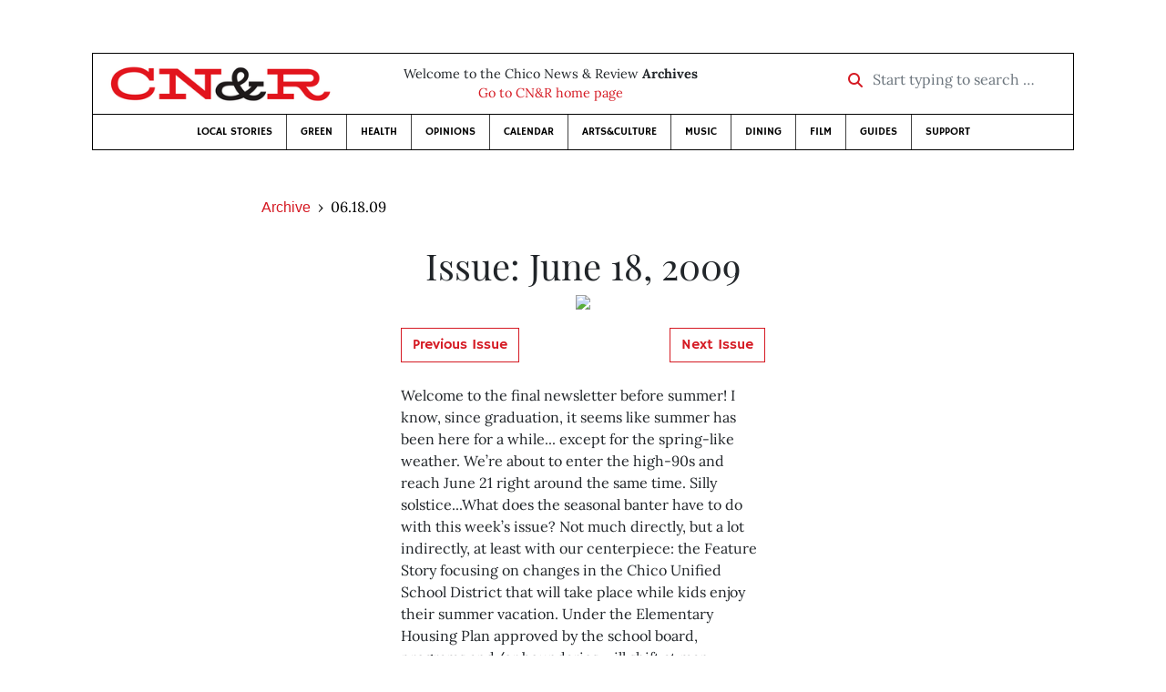

--- FILE ---
content_type: text/html; charset=utf-8
request_url: https://www.newsreview.com/chico/issue/2009-06-18/
body_size: 10907
content:



<!DOCTYPE html>
<html lang="en">
  <head>
    <meta charset="utf-8">
    <meta http-equiv="x-ua-compatible" content="ie=edge">
    <title>CN&amp;R</title>

    <meta http-equiv="Content-Type" content="text/html; charset=utf-8" />
    <meta name="viewport" content="width=device-width, initial-scale=1.0">

    <meta property="og:site_name" content="Chico News &amp; Review" />


    
  <link rel="canonical" href="https://www.newsreview.com/chico/issue/2009-06-18/">

  <meta name="description" content="CN&amp;R • Jun 18, 2009 • Vol 32 Number 47" />

  <meta name="twitter:card" content="summary_large_image">
  <meta name="twitter:title" content="CN&amp;R Jun 18, 2009">
  <meta name="twitter:description" content="CN&amp;R Jun 18, 2009">

  <meta name="twitter:site" content="@ChicoNR">
  <meta name="twitter:creator" content="@ChicoNR">

  <meta property="og:title" content="CN&amp;R • Jun 18, 2009 • Vol 32 Number 47" />
  <meta property="og:type" content="website" />
  <meta property="og:url" content="https://www.newsreview.com/chico/issue/2009-06-18/" />
  <meta property="og:description" content="CN&amp;R Jun 18, 2009" />

  <meta property="issue:published_time" content="2009-06-17T16:29:17-07:00" />
  <meta property="issue:modified_time" content="2010-02-10T15:40:52-08:00" />
  <meta property="fb:app_id" content="324969540859009" />
  <meta property="fb:admins" content="324969540859009" />

  
    <link rel="image_src" href="https://www.newsreview.com/media/images/issues/C/2009/C-2009-06-18.jpg" />
    <meta property="og:image" content="https://www.newsreview.com/media/images/issues/C/2009/C-2009-06-18.jpg" />
    <meta name="twitter:image:src" content="https://www.newsreview.com/media/images/issues/C/2009/C-2009-06-18.jpg">
  


    <!-- HTML5 shim, for IE6-8 support of HTML5 elements -->
    <!--[if lt IE 9]>
      <script src="https://cdnjs.cloudflare.com/ajax/libs/html5shiv/3.7.3/html5shiv.min.js"></script>
    <![endif]-->

    



  <link rel="apple-touch-icon" sizes="57x57" href="https://d16zs7b90yfegl.cloudfront.net/static/favicon/cnr/apple-icon-57x57.cc1ce82a0da2.png">
  <link rel="apple-touch-icon" sizes="60x60" href="https://d16zs7b90yfegl.cloudfront.net/static/favicon/cnr/apple-icon-60x60.adda23fbd23a.png">
  <link rel="apple-touch-icon" sizes="72x72" href="https://d16zs7b90yfegl.cloudfront.net/static/favicon/cnr/apple-icon-72x72.8828af3e9339.png">
  <link rel="apple-touch-icon" sizes="76x76" href="https://d16zs7b90yfegl.cloudfront.net/static/favicon/cnr/apple-icon-76x76.672444376d20.png">
  <link rel="apple-touch-icon" sizes="114x114" href="https://d16zs7b90yfegl.cloudfront.net/static/favicon/cnr/apple-icon-114x114.71c37ae9d1bd.png">
  <link rel="apple-touch-icon" sizes="120x120" href="https://d16zs7b90yfegl.cloudfront.net/static/favicon/cnr/apple-icon-120x120.7f1a4afee6eb.png">
  <link rel="apple-touch-icon" sizes="144x144" href="https://d16zs7b90yfegl.cloudfront.net/static/favicon/cnr/apple-icon-144x144.8ae62cebebfa.png">
  <link rel="apple-touch-icon" sizes="152x152" href="https://d16zs7b90yfegl.cloudfront.net/static/favicon/cnr/apple-icon-152x152.ee3981687daa.png">
  <link rel="apple-touch-icon" sizes="180x180" href="https://d16zs7b90yfegl.cloudfront.net/static/favicon/cnr/apple-icon-180x180.325602578322.png">
  <link rel="icon" type="image/png" sizes="192x192"  href="https://d16zs7b90yfegl.cloudfront.net/static/favicon/cnr/android-icon-192x192.de594ad6c6b7.png">
  <link rel="icon" type="image/png" sizes="32x32" href="https://d16zs7b90yfegl.cloudfront.net/static/favicon/cnr/favicon-32x32.7cb761365702.png">
  <link rel="icon" type="image/png" sizes="96x96" href="https://d16zs7b90yfegl.cloudfront.net/static/favicon/cnr/favicon-96x96.fde70ee536ab.png">
  <link rel="icon" type="image/png" sizes="16x16" href="https://d16zs7b90yfegl.cloudfront.net/static/favicon/cnr/favicon-16x16.ccb642cfc0c7.png">
  <link rel="manifest" href="https://d16zs7b90yfegl.cloudfront.net/static/favicon/cnr/manifest.b58fcfa7628c.json">
  <meta name="msapplication-TileColor" content="#ffffff">
  <meta name="msapplication-TileImage" content="https://d16zs7b90yfegl.cloudfront.net/static/favicon/cnr/ms-icon-144x144.8ae62cebebfa.png">
  <meta name="theme-color" content="#ffffff">




    
      <link href="https://d16zs7b90yfegl.cloudfront.net/static/vendor/fontawesome/css/fontawesome.ebf19a7b820e.css" rel="stylesheet">
      <link href="https://d16zs7b90yfegl.cloudfront.net/static/vendor/fontawesome/css/all.f71b0a62b045.css" rel="stylesheet">
      <link rel="stylesheet" href="https://d16zs7b90yfegl.cloudfront.net/static/vendor/SlickNav/slicknav.min.cb0567a8e6fa.css" />
      <link href="https://d16zs7b90yfegl.cloudfront.net/static/css/project.min.21368e708a4e.css" rel="stylesheet" />
    

    

    

    
      
        <!-- Global site tag (gtag.js) - Google Analytics -->
        <script async src="https://www.googletagmanager.com/gtag/js?id=UA-350918-1"></script>
        <script>
          window.dataLayer = window.dataLayer || [];
          function gtag(){dataLayer.push(arguments);}
          gtag('js', new Date());

          gtag('config', 'UA-350918-1');
        </script>
      
    

    
      
        <script async src="https://securepubads.g.doubleclick.net/tag/js/gpt.js"></script>
        <script>
          window.googletag = window.googletag || {cmd: []};
          googletag.cmd.push(function() {
            
              googletag.defineSlot('/1003962/chico_content_ad_300x250_1', [300, 250], 'div-gpt-ad-1599602950694-0').addService(googletag.pubads());
            
              googletag.defineSlot('/1003962/chico_content_ad_300x250_2', [300, 250], 'div-gpt-ad-1599603076126-0').addService(googletag.pubads());
            
            googletag.pubads().enableSingleRequest();
            googletag.pubads().collapseEmptyDivs();
            googletag.enableServices();
          });
        </script>
      
    

  </head>

  <body>

    
      <div class="container">
        
          


  <header class="primary-nav">
    <div class="nav-header col">
      <a class="site-logo" href="/chico/">
        <img src="https://d16zs7b90yfegl.cloudfront.net/static/images/logos/cnr-isolated-redblack-300x52.b6fbc36b902e.png" width="100%">
      </a>
      <p>
        Welcome to the Chico News &amp; Review <strong>Archives</strong><br>
        <a href="https://chico.newsreview.com">
          
            Go to CN&amp;R home page
          
      </p>
      <form method="GET" action="/chico/search/">
        <div class="form-row align-items-center">
          <div class="col-auto">
            <label class="sr-only" for="inlineFormInputGroup">Start typing to search &hellip;</label>
            <div class="input-group mb-2">
              <div class="input-group-prepend">
                <div class="input-group-text"><a href="/chico/search/"><i class="fas fa-search"></i></a></div>
              </div>
              <input type="text" class="form-control" id="inlineFormInputGroup" name="search_term" placeholder="Start typing to search &hellip;">
              <input type="hidden" name="location" value="1">
            </div>
          </div>
        </div>
      </form>
    </div>

    <div class="header-nav">
      <nav class="main-nav clearfix">
        <div class="menu-main-nav-container">
          <ul id="menu-main-nav" class="menu">
              
              <li class="menu-item">
                <a href="/chico/section/local-stories/92152/">Local Stories</a>
              </li>
              <li class="menu-item">
                <a href="/chico/section/green/312487/">Green</a>
              </li>
              <li class="menu-item">
                <a href="/chico/section/health/1953145/">Health</a>
              </li>
              <li class="menu-item">
                <a href="/chico/section/opinions/92158/">Opinions</a>
              </li>
              <li class="menu-item">
                <a href="https://chico.newsreview.com/calendar/">Calendar</a>
              </li>
              <li class="menu-item">
                <a href="/chico/section/artsculture/36568/">Arts&amp;Culture</a>
              </li>
              <li class="menu-item">
                <a href="/chico/section/music/36586/">Music</a>
              </li>
              <li class="menu-item">
                <a href="/chico/section/dining/92155/">Dining</a>
              </li>
              <li class="menu-item">
                <a href="/chico/section/film/36594/">Film</a>
              </li>
              <li class="menu-item">
                <a href="/chico/section/guides/36558/">Guides</a>
              </li>
              <li class="nav-item menu-item-highlight">
                <a href="https://chico.newsreview.com/support-local-independent-journalism/" target="_blank">Support</a>
              </li>

            
          </ul>
        </div>
      </nav>
    </div>
  </header>


        

        <div class="main-content">
          

          
  <div class="row">
    <div class="offset-md-1 col-md-10 offset-lg-2 col-lg-8">

      <div class="row">
        <ul class="breadcrumb">
          <li class="breadcrumb-item"><a href="/chico/">Archive</a></li>
          <li class="breadcrumb-item active">06.18.09</li>
        </ul>
      </div>

      <h1 class="text-center">Issue: June 18, 2009</h1>

      <div class="issue-overview">
        
          <img src="/media/cache/4a/60/4a603e6b857c542a13d6a2aee3911be4.png" width="100%">
        

        <div class="issue-buttons">
          
            <a href="/chico/issue/2009-06-11/" class="btn btn-outline-primary">Previous Issue</a>
          

          

          
            <a href="/chico/issue/2009-06-25/" class="btn btn-outline-primary">Next Issue</a>
          

        </div>

        
          <div class="text-left my-4">
            <p>Welcome to the final newsletter before summer! I know, since graduation, it seems like summer has been here for a while... except for the spring-like weather. We’re about to enter the high-90s and reach June 21 right around the same time. Silly solstice...What does the seasonal banter have to do with this week’s issue? Not much directly, but a lot indirectly, at least with our centerpiece: the Feature Story focusing on changes in the Chico Unified School District that will take place while kids enjoy their summer vacation. Under the Elementary Housing Plan approved by the school board, programs and/or boundaries will shift at many campuses come the start of the 2009-10 academic year. Christine G.K. LaPado talks to district officials about the shift, as well as parents concerned both about the plan and the process used to arrive at it.With Jason Cassidy living it up in Paris, Christine also makes a cameo appearance as the Arts DEVO columnist this week.She’s not the only one here with a renaissance flair.Robert Speer has two distinct news stories this week: one on the City Council session to hash out the municipal budget, the other a quintessential Chico story about an impromptu effort to help a lost boy. He also authored a book review. Along with my column, I wrote a piece on the retirement of Chico’s police chief and a review of the restaurant established by Chico’s city clerk. Meredith J. Cooper stayed in the cinematic realm with her contributions: a movie review of Taking of Pelham 1 2 3 and a story on the Burning Man documentary screening next Thursday at the Pageant.Lots to read. Take your laptop outside, click to the CN&amp;R pages that intrigue you, and enjoy the pleasant environment before the scorcher days return!Evan Tuchinsky, Editor</p>
          </div>
        

        
          <div class="gdfp-issue-placement-1 center-placement">
            <!-- /1003962/chico_content_ad_300x250_1 -->
<div id='div-gpt-ad-1599602950694-0' style='width: 300px; height: 250px;'>
  <script>
    googletag.cmd.push(function() {  googletag.display('div-gpt-ad-1599602950694-0');  });
  </script>
</div>

          </div>
        

      </div>
    </div>

    <div class="offset-md-1 col-md-10 offset-lg-2 col-lg-8">
      

      

        <div class="row media section-break shadow section-local-stories">
          <h2><a href="/chico/section/local-stories/92152/"><i class="far fas fa-newspaper"></i> Local Stories</a></h2>
        </div>

        <ul class="list-unstyled search-result-container article-listing mb-3">
          
            





<li class="media mb-5">
  <a href="/chico/content/moving-too-fast/1016373/"><img src="/media/cache/32/ef/32efdba43cb1aa232157ae28a5f00f2b.png" class="featured-image mr-3" width="100%"></a>

  <div class="media-body">
    
      <h1><a href="/chico/content/moving-too-fast/1016373/">Moving too fast?</a> </h1>
    

    
      <p class="search-summary">With just a two-month window for public participation, the Chico Unified School district went forward with a plan to shuffle elementary programs. Parents wonder why the rush—and why that decision?</p>
    

    <p class="meta-authors">
  By <a href="/author/christine-gk-lapado-breglia/25163/">Christine G.K. LaPado-Breglia</a>
</p>


    <p class="search-issue-date">
      This article was published on <a href="/chico/issue/2009-06-18/">06.18.09</a>
    </p>

    <ul class="list-inline article-section my-1">
      <li class="list-inline-item">
        <a href="/chico/section/local-stories/92152/" class="badge badge-secondary section-local-stories">
          Local Stories
        </a>
      </li>
      <li class="list-inline-item">
        <a href="/chico/category/feature-story/36713/" class="badge badge-secondary  section-local-stories">
          Feature Story
        </a>
      </li>
    </ul>

    <div class="mb-1">
      
  <div class="the-tags">
    
    <ul class="list-inline">
      <li class="list-inline-item">Topics:</li>

      
        <li class="list-inline-item"><a href="/tag/chico/324187/">Chico</a></li>
      
        <li class="list-inline-item"><a href="/tag/education/324179/">Education</a></li>
      
    </ul>
  </div>

    </div>
  </div>
</li>

            
          
            





<li class="media mb-5">
  <a href="/chico/content/changing-of-the-guardian/1016394/"><img src="/media/cache/b4/3b/b43bd4e08e814b00e7d487a2545c0920.png" class="featured-image mr-3" width="100%"></a>

  <div class="media-body">
    
      <h1><a href="/chico/content/changing-of-the-guardian/1016394/">Changing of the guardian</a> </h1>
    

    
      <p class="search-summary">Succeeding Bruce Hagerty on an interim basis, Mike Maloney awaits the hiring process for Chico police chief.</p>
    

    <p class="meta-authors">
  By <a href="/author/evan-tuchinsky/51282/">Evan Tuchinsky</a>
</p>


    <p class="search-issue-date">
      This article was published on <a href="/chico/issue/2009-06-18/">06.18.09</a>
    </p>

    <ul class="list-inline article-section my-1">
      <li class="list-inline-item">
        <a href="/chico/section/local-stories/92152/" class="badge badge-secondary section-local-stories">
          Local Stories
        </a>
      </li>
      <li class="list-inline-item">
        <a href="/chico/category/news/36562/" class="badge badge-secondary  section-local-stories">
          News
        </a>
      </li>
    </ul>

    <div class="mb-1">
      
  <div class="the-tags">
    
    <ul class="list-inline">
      <li class="list-inline-item">Topics:</li>

      
        <li class="list-inline-item"><a href="/tag/chico/324187/">Chico</a></li>
      
        <li class="list-inline-item"><a href="/tag/city-council/324171/">City Council</a></li>
      
        <li class="list-inline-item"><a href="/tag/crime/324176/">Crime</a></li>
      
        <li class="list-inline-item"><a href="/tag/government/324191/">Government</a></li>
      
    </ul>
  </div>

    </div>
  </div>
</li>

            
          
            





<li class="media mb-5">
  <a href="/chico/content/even-the-library-will-be-cut/1016396/"><img src="https://d16zs7b90yfegl.cloudfront.net/static/images/logos/cnr-logo.a34d7fa8adea.jpg" class="featured-image mr-3" width="100%"></a>

  <div class="media-body">
    
      <h1><a href="/chico/content/even-the-library-will-be-cut/1016396/">Even the library will be cut</a> </h1>
    

    
      <p class="search-summary">Of all the issues discussed during the City Council’s all-day budget workshop, only one was controversial: cutting library hours.</p>
    

    <p class="meta-authors">
  By <a href="/author/robert-speer/2604/">Robert Speer</a>
</p>


    <p class="search-issue-date">
      This article was published on <a href="/chico/issue/2009-06-18/">06.18.09</a>
    </p>

    <ul class="list-inline article-section my-1">
      <li class="list-inline-item">
        <a href="/chico/section/local-stories/92152/" class="badge badge-secondary section-local-stories">
          Local Stories
        </a>
      </li>
      <li class="list-inline-item">
        <a href="/chico/category/news/36562/" class="badge badge-secondary  section-local-stories">
          News
        </a>
      </li>
    </ul>

    <div class="mb-1">
      
  <div class="the-tags">
    
    <ul class="list-inline">
      <li class="list-inline-item">Topics:</li>

      
        <li class="list-inline-item"><a href="/tag/chico/324187/">Chico</a></li>
      
        <li class="list-inline-item"><a href="/tag/city-council/324171/">City Council</a></li>
      
        <li class="list-inline-item"><a href="/tag/economy/940306/">Economy</a></li>
      
    </ul>
  </div>

    </div>
  </div>
</li>

            
          
            





<li class="media mb-5">
  <a href="/chico/content/from-pollution-problem-to-scientific-breakthrough/1016395/"><img src="https://d16zs7b90yfegl.cloudfront.net/static/images/logos/cnr-logo.a34d7fa8adea.jpg" class="featured-image mr-3" width="100%"></a>

  <div class="media-body">
    
      <h1><a href="/chico/content/from-pollution-problem-to-scientific-breakthrough/1016395/">From pollution problem to scientific breakthrough</a> </h1>
    

    
      <p class="search-summary">Investigation of a toxic groundwater plume in south Chico had led to extraction of core rock samples that could teach us much about the Lower Tuscan Aquifer.</p>
    

    <p class="meta-authors">
  By <a href="/author/kenna-cook/998569/">Kenna Cook</a>
</p>


    <p class="search-issue-date">
      This article was published on <a href="/chico/issue/2009-06-18/">06.18.09</a>
    </p>

    <ul class="list-inline article-section my-1">
      <li class="list-inline-item">
        <a href="/chico/section/local-stories/92152/" class="badge badge-secondary section-local-stories">
          Local Stories
        </a>
      </li>
      <li class="list-inline-item">
        <a href="/chico/category/news/36562/" class="badge badge-secondary  section-local-stories">
          News
        </a>
      </li>
    </ul>

    <div class="mb-1">
      
  <div class="the-tags">
    
    <ul class="list-inline">
      <li class="list-inline-item">Topics:</li>

      
        <li class="list-inline-item"><a href="/tag/business/324168/">Business</a></li>
      
        <li class="list-inline-item"><a href="/tag/chico-state/324170/">Chico State</a></li>
      
        <li class="list-inline-item"><a href="/tag/science/623805/">Science</a></li>
      
        <li class="list-inline-item"><a href="/tag/water/593264/">Water</a></li>
      
    </ul>
  </div>

    </div>
  </div>
</li>

            
          
            





<li class="media mb-5">
  <a href="/chico/content/circle-of-care-for-little-boy-lost/1016397/"><img src="/media/cache/79/b1/79b1972940b3372d892b8993773e3bf4.png" class="featured-image mr-3" width="100%"></a>

  <div class="media-body">
    
      <h1><a href="/chico/content/circle-of-care-for-little-boy-lost/1016397/">‘Circle of care’ for little boy lost</a> </h1>
    

    
      <p class="search-summary">Here’s a story about what happens when kindness rules and strangers unite to save a child’s life.</p>
    

    <p class="meta-authors">
  By <a href="/author/robert-speer/2604/">Robert Speer</a>
</p>


    <p class="search-issue-date">
      This article was published on <a href="/chico/issue/2009-06-18/">06.18.09</a>
    </p>

    <ul class="list-inline article-section my-1">
      <li class="list-inline-item">
        <a href="/chico/section/local-stories/92152/" class="badge badge-secondary section-local-stories">
          Local Stories
        </a>
      </li>
      <li class="list-inline-item">
        <a href="/chico/category/news/36562/" class="badge badge-secondary  section-local-stories">
          News
        </a>
      </li>
    </ul>

    <div class="mb-1">
      
  <div class="the-tags">
    
    <ul class="list-inline">
      <li class="list-inline-item">Topics:</li>

      
        <li class="list-inline-item"><a href="/tag/chico/324187/">Chico</a></li>
      
        <li class="list-inline-item"><a href="/tag/health/324184/">Health</a></li>
      
    </ul>
  </div>

    </div>
  </div>
</li>

            
          
            





<li class="media mb-5">
  <a href="/chico/content/chico-malls-facelift/1016374/"><img src="https://d16zs7b90yfegl.cloudfront.net/static/images/logos/cnr-logo.a34d7fa8adea.jpg" class="featured-image mr-3" width="100%"></a>

  <div class="media-body">
    
      <h1><a href="/chico/content/chico-malls-facelift/1016374/">Chico Mall’s facelift</a> </h1>
    

    
      <p class="search-summary">What’s now Gottschalks will soon be Forever 21, appealing to a younger, hipper clientele.</p>
    

    <p class="meta-authors">
  
</p>


    <p class="search-issue-date">
      This article was published on <a href="/chico/issue/2009-06-18/">06.18.09</a>
    </p>

    <ul class="list-inline article-section my-1">
      <li class="list-inline-item">
        <a href="/chico/section/local-stories/92152/" class="badge badge-secondary section-local-stories">
          Local Stories
        </a>
      </li>
      <li class="list-inline-item">
        <a href="/chico/category/downstroke/38635/" class="badge badge-secondary  section-local-stories">
          Downstroke
        </a>
      </li>
    </ul>

    <div class="mb-1">
      
  <div class="the-tags">
    
    <ul class="list-inline">
      <li class="list-inline-item">Topics:</li>

      
        <li class="list-inline-item"><a href="/tag/business/324168/">Business</a></li>
      
        <li class="list-inline-item"><a href="/tag/chico/324187/">Chico</a></li>
      
        <li class="list-inline-item"><a href="/tag/teens/324197/">Teens</a></li>
      
    </ul>
  </div>

    </div>
  </div>
</li>

            
          
            





<li class="media mb-5">
  <a href="/chico/content/second-unit-setbacks-relaxed/1016375/"><img src="https://d16zs7b90yfegl.cloudfront.net/static/images/logos/cnr-logo.a34d7fa8adea.jpg" class="featured-image mr-3" width="100%"></a>

  <div class="media-body">
    
      <h1><a href="/chico/content/second-unit-setbacks-relaxed/1016375/">Second-unit setbacks relaxed</a> </h1>
    

    
      <p class="search-summary">City Council progressives who campaigned on neighborhood protection are divided over whether to change second-unit setback standard.</p>
    

    <p class="meta-authors">
  
</p>


    <p class="search-issue-date">
      This article was published on <a href="/chico/issue/2009-06-18/">06.18.09</a>
    </p>

    <ul class="list-inline article-section my-1">
      <li class="list-inline-item">
        <a href="/chico/section/local-stories/92152/" class="badge badge-secondary section-local-stories">
          Local Stories
        </a>
      </li>
      <li class="list-inline-item">
        <a href="/chico/category/downstroke/38635/" class="badge badge-secondary  section-local-stories">
          Downstroke
        </a>
      </li>
    </ul>

    <div class="mb-1">
      
  <div class="the-tags">
    
    <ul class="list-inline">
      <li class="list-inline-item">Topics:</li>

      
        <li class="list-inline-item"><a href="/tag/city-council/324171/">City Council</a></li>
      
        <li class="list-inline-item"><a href="/tag/development/324178/">Development</a></li>
      
        <li class="list-inline-item"><a href="/tag/environment/324182/">Environment</a></li>
      
    </ul>
  </div>

    </div>
  </div>
</li>

            
          
            





<li class="media mb-5">
  <a href="/chico/content/hes-flying-the-coop/1016376/"><img src="/media/cache/8d/b0/8db0f52fd5de6ef28af91b3403081f79.png" class="featured-image mr-3" width="100%"></a>

  <div class="media-body">
    
      <h1><a href="/chico/content/hes-flying-the-coop/1016376/">He’s flying the coop</a> </h1>
    

    
      <p class="search-summary">Dennis Beardsley, who oversaw design and construction of the new City Plaza, is set to retire.</p>
    

    <p class="meta-authors">
  
</p>


    <p class="search-issue-date">
      This article was published on <a href="/chico/issue/2009-06-18/">06.18.09</a>
    </p>

    <ul class="list-inline article-section my-1">
      <li class="list-inline-item">
        <a href="/chico/section/local-stories/92152/" class="badge badge-secondary section-local-stories">
          Local Stories
        </a>
      </li>
      <li class="list-inline-item">
        <a href="/chico/category/downstroke/38635/" class="badge badge-secondary  section-local-stories">
          Downstroke
        </a>
      </li>
    </ul>

    <div class="mb-1">
      
  <div class="the-tags">
    
    <ul class="list-inline">
      <li class="list-inline-item">Topics:</li>

      
        <li class="list-inline-item"><a href="/tag/chico/324187/">Chico</a></li>
      
        <li class="list-inline-item"><a href="/tag/city-council/324171/">City Council</a></li>
      
        <li class="list-inline-item"><a href="/tag/government/324191/">Government</a></li>
      
    </ul>
  </div>

    </div>
  </div>
</li>

            
          
            





<li class="media mb-5">
  <a href="/chico/content/three-myths-about-state-taxes/1016401/"><img src="/media/cache/36/9d/369ddb375db381a53aca4d00401abce7.png" class="featured-image mr-3" width="100%"></a>

  <div class="media-body">
    
      <h1><a href="/chico/content/three-myths-about-state-taxes/1016401/">Three myths about state taxes</a> </h1>
    

    
      <p class="search-summary">There are many misconceptions surrounding taxes. Here are three that are especially relevant these days.</p>
    

    <p class="meta-authors">
  
</p>


    <p class="search-issue-date">
      This article was published on <a href="/chico/issue/2009-06-18/">06.18.09</a>
    </p>

    <ul class="list-inline article-section my-1">
      <li class="list-inline-item">
        <a href="/chico/section/local-stories/92152/" class="badge badge-secondary section-local-stories">
          Local Stories
        </a>
      </li>
      <li class="list-inline-item">
        <a href="/chico/category/sifter/38653/" class="badge badge-secondary  section-local-stories">
          Sifter
        </a>
      </li>
    </ul>

    <div class="mb-1">
      
  <div class="the-tags">
    
    <ul class="list-inline">
      <li class="list-inline-item">Topics:</li>

      
        <li class="list-inline-item"><a href="/tag/business/324168/">Business</a></li>
      
        <li class="list-inline-item"><a href="/tag/state-of-california/623532/">State of California</a></li>
      
    </ul>
  </div>

    </div>
  </div>
</li>

            
          
            





<li class="media mb-5">
  <a href="/chico/content/guts-not-cuts/1016399/"><img src="/media/cache/0c/c7/0cc7ccaac4d84d4cdbd83bac134c5cd2.png" class="featured-image mr-3" width="100%"></a>

  <div class="media-body">
    
      <h1><a href="/chico/content/guts-not-cuts/1016399/">‘Guts, not cuts’</a> </h1>
    

    
      <p class="search-summary">Chicoans urge state lawmakers not to adopt a reductions-only budget.</p>
    

    <p class="meta-authors">
  
</p>


    <p class="search-issue-date">
      This article was published on <a href="/chico/issue/2009-06-18/">06.18.09</a>
    </p>

    <ul class="list-inline article-section my-1">
      <li class="list-inline-item">
        <a href="/chico/section/local-stories/92152/" class="badge badge-secondary section-local-stories">
          Local Stories
        </a>
      </li>
      <li class="list-inline-item">
        <a href="/chico/category/news-pic/38599/" class="badge badge-secondary  section-local-stories">
          News Pic
        </a>
      </li>
    </ul>

    <div class="mb-1">
      
  <div class="the-tags">
    
    <ul class="list-inline">
      <li class="list-inline-item">Topics:</li>

      
        <li class="list-inline-item"><a href="/tag/activism/324167/">Activism</a></li>
      
        <li class="list-inline-item"><a href="/tag/chico/324187/">Chico</a></li>
      
        <li class="list-inline-item"><a href="/tag/health/324184/">Health</a></li>
      
        <li class="list-inline-item"><a href="/tag/politics/324195/">Politics</a></li>
      
        <li class="list-inline-item"><a href="/tag/state-of-california/623532/">State of California</a></li>
      
    </ul>
  </div>

    </div>
  </div>
</li>

            
          
        </ul>
      

        <div class="row media section-break shadow section-green">
          <h2><a href="/chico/section/green/312487/"><i class="far fas fa-globe-americas"></i> Green</a></h2>
        </div>

        <ul class="list-unstyled search-result-container article-listing mb-3">
          
            





<li class="media mb-5">
  <a href="/chico/content/eco-chic/1016403/"><img src="/media/cache/fa/74/fa74fc9e3a0d2520775dfd052e1aa465.png" class="featured-image mr-3" width="100%"></a>

  <div class="media-body">
    
      <h1><a href="/chico/content/eco-chic/1016403/">Eco-chic</a> </h1>
    

    
      <p class="search-summary">Thrift-store ingenuity allows interior design students to raise funds for community organization.</p>
    

    <p class="meta-authors">
  By <a href="/author/therese-marucci/1010701/">Therese Marucci</a>
</p>


    <p class="search-issue-date">
      This article was published on <a href="/chico/issue/2009-06-18/">06.18.09</a>
    </p>

    <ul class="list-inline article-section my-1">
      <li class="list-inline-item">
        <a href="/chico/section/green/312487/" class="badge badge-secondary section-green">
          Green
        </a>
      </li>
      <li class="list-inline-item">
        <a href="/chico/category/sustainability/312491/" class="badge badge-secondary  section-green">
          Sustainability
        </a>
      </li>
    </ul>

    <div class="mb-1">
      
  <div class="the-tags">
    
    <ul class="list-inline">
      <li class="list-inline-item">Topics:</li>

      
        <li class="list-inline-item"><a href="/tag/green-guide/309110/">Green Guide</a></li>
      
    </ul>
  </div>

    </div>
  </div>
</li>

            
          
            





<li class="media mb-5">
  <a href="/chico/content/watch-that-tap-sac/1016405/"><img src="https://d16zs7b90yfegl.cloudfront.net/static/images/logos/cnr-logo.a34d7fa8adea.jpg" class="featured-image mr-3" width="100%"></a>

  <div class="media-body">
    
      <h1><a href="/chico/content/watch-that-tap-sac/1016405/">Watch that tap, Sac</a> </h1>
    

    
      <p class="search-summary">New rules in Sacramento clamp down on water use.</p>
    

    <p class="meta-authors">
  
</p>


    <p class="search-issue-date">
      This article was published on <a href="/chico/issue/2009-06-18/">06.18.09</a>
    </p>

    <ul class="list-inline article-section my-1">
      <li class="list-inline-item">
        <a href="/chico/section/green/312487/" class="badge badge-secondary section-green">
          Green
        </a>
      </li>
      <li class="list-inline-item">
        <a href="/chico/category/earth-watch/312294/" class="badge badge-secondary  section-green">
          Earth Watch
        </a>
      </li>
    </ul>

    <div class="mb-1">
      
  <div class="the-tags">
    
    <ul class="list-inline">
      <li class="list-inline-item">Topics:</li>

      
        <li class="list-inline-item"><a href="/tag/green-guide/309110/">Green Guide</a></li>
      
    </ul>
  </div>

    </div>
  </div>
</li>

            
          
            





<li class="media mb-5">
  <a href="/chico/content/extreme-zoo-makeover/1016406/"><img src="/media/cache/9b/86/9b86f3549d75ee7155872bf0fcb16fd0.png" class="featured-image mr-3" width="100%"></a>

  <div class="media-body">
    
      <h1><a href="/chico/content/extreme-zoo-makeover/1016406/">Extreme zoo makeover</a> </h1>
    

    
      <p class="search-summary">San Jose facility gets green renovation and new endangered lemur babies.</p>
    

    <p class="meta-authors">
  
</p>


    <p class="search-issue-date">
      This article was published on <a href="/chico/issue/2009-06-18/">06.18.09</a>
    </p>

    <ul class="list-inline article-section my-1">
      <li class="list-inline-item">
        <a href="/chico/section/green/312487/" class="badge badge-secondary section-green">
          Green
        </a>
      </li>
      <li class="list-inline-item">
        <a href="/chico/category/earth-watch/312294/" class="badge badge-secondary  section-green">
          Earth Watch
        </a>
      </li>
    </ul>

    <div class="mb-1">
      
  <div class="the-tags">
    
    <ul class="list-inline">
      <li class="list-inline-item">Topics:</li>

      
        <li class="list-inline-item"><a href="/tag/green-guide/309110/">Green Guide</a></li>
      
    </ul>
  </div>

    </div>
  </div>
</li>

            
          
            





<li class="media mb-5">
  <a href="/chico/content/no-more-wire-cages/1016407/"><img src="https://d16zs7b90yfegl.cloudfront.net/static/images/logos/cnr-logo.a34d7fa8adea.jpg" class="featured-image mr-3" width="100%"></a>

  <div class="media-body">
    
      <h1><a href="/chico/content/no-more-wire-cages/1016407/">No more wire cages!</a> </h1>
    

    
      <p class="search-summary">California Assembly Bill 1437 seeks to ban import of cage-laid eggs.</p>
    

    <p class="meta-authors">
  
</p>


    <p class="search-issue-date">
      This article was published on <a href="/chico/issue/2009-06-18/">06.18.09</a>
    </p>

    <ul class="list-inline article-section my-1">
      <li class="list-inline-item">
        <a href="/chico/section/green/312487/" class="badge badge-secondary section-green">
          Green
        </a>
      </li>
      <li class="list-inline-item">
        <a href="/chico/category/earth-watch/312294/" class="badge badge-secondary  section-green">
          Earth Watch
        </a>
      </li>
    </ul>

    <div class="mb-1">
      
  <div class="the-tags">
    
    <ul class="list-inline">
      <li class="list-inline-item">Topics:</li>

      
        <li class="list-inline-item"><a href="/tag/green-guide/309110/">Green Guide</a></li>
      
    </ul>
  </div>

    </div>
  </div>
</li>

            
          
            





<li class="media mb-5">
  <a href="/chico/content/shopping-for-energy/1016402/"><img src="/media/cache/c2/92/c29261a946dbdfec7cffa4c5bd677f5e.png" class="featured-image mr-3" width="100%"></a>

  <div class="media-body">
    
      <h1><a href="/chico/content/shopping-for-energy/1016402/">Shopping for energy</a> </h1>
    

    
      <p class="search-summary">How a new power grid will give consumers more buying power.</p>
    

    <p class="meta-authors">
  By <a href="/author/lori-brown/875267/">Lori Brown</a>
</p>


    <p class="search-issue-date">
      This article was published on <a href="/chico/issue/2009-06-18/">06.18.09</a>
    </p>

    <ul class="list-inline article-section my-1">
      <li class="list-inline-item">
        <a href="/chico/section/green/312487/" class="badge badge-secondary section-green">
          Green
        </a>
      </li>
      <li class="list-inline-item">
        <a href="/chico/category/sustainable-space/875266/" class="badge badge-secondary  section-green">
          Sustainable Space
        </a>
      </li>
    </ul>

    <div class="mb-1">
      
  <div class="the-tags">
    
    <ul class="list-inline">
      <li class="list-inline-item">Topics:</li>

      
        <li class="list-inline-item"><a href="/tag/green-guide/309110/">Green Guide</a></li>
      
    </ul>
  </div>

    </div>
  </div>
</li>

            
          
            





<li class="media mb-5">
  <a href="/chico/content/top-10-sweetest-summer-foods-for-fat-loss/1016404/"><img src="/media/cache/0b/4e/0b4e46c3933e55bb03586c763690e1e4.png" class="featured-image mr-3" width="100%"></a>

  <div class="media-body">
    
      <h1><a href="/chico/content/top-10-sweetest-summer-foods-for-fat-loss/1016404/">Top 10 “Sweetest Summer Foods for Fat Loss”</a> </h1>
    

    
      <p class="search-summary">Satisfying and low fat foods to put in your mouth.</p>
    

    <p class="meta-authors">
  
</p>


    <p class="search-issue-date">
      This article was published on <a href="/chico/issue/2009-06-18/">06.18.09</a>
    </p>

    <ul class="list-inline article-section my-1">
      <li class="list-inline-item">
        <a href="/chico/section/green/312487/" class="badge badge-secondary section-green">
          Green
        </a>
      </li>
      <li class="list-inline-item">
        <a href="/chico/category/uncommon-sense/312495/" class="badge badge-secondary  section-green">
          Uncommon Sense
        </a>
      </li>
    </ul>

    <div class="mb-1">
      
  <div class="the-tags">
    
    <ul class="list-inline">
      <li class="list-inline-item">Topics:</li>

      
        <li class="list-inline-item"><a href="/tag/green-guide/309110/">Green Guide</a></li>
      
    </ul>
  </div>

    </div>
  </div>
</li>

            
              
                <div class="gdfp-issue-placement-2 center-placement">
                  <!-- /1003962/chico_content_ad_300x250_2 -->
<div id='div-gpt-ad-1599603076126-0' style='width: 300px; height: 250px;'>
  <script>
    googletag.cmd.push(function() {  googletag.display('div-gpt-ad-1599603076126-0');  });
  </script>
</div>

                </div>
              
            
          
        </ul>
      

        <div class="row media section-break shadow section-opinions">
          <h2><a href="/chico/section/opinions/92158/"><i class="far fas fa-bullhorn"></i> Opinions</a></h2>
        </div>

        <ul class="list-unstyled search-result-container article-listing mb-3">
          
            





<li class="media mb-5">
  <a href="/chico/content/the-value-of-good-intel/1016378/"><img src="https://d16zs7b90yfegl.cloudfront.net/static/images/logos/cnr-logo.a34d7fa8adea.jpg" class="featured-image mr-3" width="100%"></a>

  <div class="media-body">
    
      <h1><a href="/chico/content/the-value-of-good-intel/1016378/">The value of good intel</a> </h1>
    

    
      <p class="search-summary">Doing a full-on search for a new police chief seems like a waste of money, but it’s important for whoever is hired understand what the community wants.</p>
    

    <p class="meta-authors">
  
</p>


    <p class="search-issue-date">
      This article was published on <a href="/chico/issue/2009-06-18/">06.18.09</a>
    </p>

    <ul class="list-inline article-section my-1">
      <li class="list-inline-item">
        <a href="/chico/section/opinions/92158/" class="badge badge-secondary section-opinions">
          Opinions
        </a>
      </li>
      <li class="list-inline-item">
        <a href="/chico/category/editorial/36609/" class="badge badge-secondary  section-opinions">
          Editorial
        </a>
      </li>
    </ul>

    <div class="mb-1">
      
  <div class="the-tags">
    
    <ul class="list-inline">
      <li class="list-inline-item">Topics:</li>

      
        <li class="list-inline-item"><a href="/tag/chico/324187/">Chico</a></li>
      
        <li class="list-inline-item"><a href="/tag/crime/324176/">Crime</a></li>
      
        <li class="list-inline-item"><a href="/tag/government/324191/">Government</a></li>
      
    </ul>
  </div>

    </div>
  </div>
</li>

            
          
            





<li class="media mb-5">
  <a href="/chico/content/the-downward-spiral/1016379/"><img src="https://d16zs7b90yfegl.cloudfront.net/static/images/logos/cnr-logo.a34d7fa8adea.jpg" class="featured-image mr-3" width="100%"></a>

  <div class="media-body">
    
      <h1><a href="/chico/content/the-downward-spiral/1016379/">The downward spiral</a> </h1>
    

    
      <p class="search-summary">Cutting government programs and spending only contributes to the economic slide.</p>
    

    <p class="meta-authors">
  
</p>


    <p class="search-issue-date">
      This article was published on <a href="/chico/issue/2009-06-18/">06.18.09</a>
    </p>

    <ul class="list-inline article-section my-1">
      <li class="list-inline-item">
        <a href="/chico/section/opinions/92158/" class="badge badge-secondary section-opinions">
          Opinions
        </a>
      </li>
      <li class="list-inline-item">
        <a href="/chico/category/editorial/36609/" class="badge badge-secondary  section-opinions">
          Editorial
        </a>
      </li>
    </ul>

    <div class="mb-1">
      
  <div class="the-tags">
    
    <ul class="list-inline">
      <li class="list-inline-item">Topics:</li>

      
        <li class="list-inline-item"><a href="/tag/butte-county/324177/">Butte County</a></li>
      
        <li class="list-inline-item"><a href="/tag/economy/940306/">Economy</a></li>
      
        <li class="list-inline-item"><a href="/tag/state-of-california/623532/">State of California</a></li>
      
    </ul>
  </div>

    </div>
  </div>
</li>

            
          
            





<li class="media mb-5">
  <a href="/chico/content/legislators-just-do-your-jobs-already/1016387/"><img src="/media/cache/c6/7f/c67fe69c2d20f7fe661c612ecb57d01b.png" class="featured-image mr-3" width="100%"></a>

  <div class="media-body">
    
      <h1><a href="/chico/content/legislators-just-do-your-jobs-already/1016387/">Legislators, just do your jobs already</a> </h1>
    

    
      <p class="search-summary">There’s a message for California government to take from the failure of Propositions 1A-1E: how efficiency and efficacy are valued more than expedience.</p>
    

    <p class="meta-authors">
  By <a href="/author/quentin-colgan/32354/">Quentin Colgan</a>
</p>


    <p class="search-issue-date">
      This article was published on <a href="/chico/issue/2009-06-18/">06.18.09</a>
    </p>

    <ul class="list-inline article-section my-1">
      <li class="list-inline-item">
        <a href="/chico/section/opinions/92158/" class="badge badge-secondary section-opinions">
          Opinions
        </a>
      </li>
      <li class="list-inline-item">
        <a href="/chico/category/guest-comment/36615/" class="badge badge-secondary  section-opinions">
          Guest Comment
        </a>
      </li>
    </ul>

    <div class="mb-1">
      
  <div class="the-tags">
    
    <ul class="list-inline">
      <li class="list-inline-item">Topics:</li>

      
        <li class="list-inline-item"><a href="/tag/economy/940306/">Economy</a></li>
      
        <li class="list-inline-item"><a href="/tag/government/324191/">Government</a></li>
      
        <li class="list-inline-item"><a href="/tag/state-of-california/623532/">State of California</a></li>
      
    </ul>
  </div>

    </div>
  </div>
</li>

            
          
            





<li class="media mb-5">
  <a href="/chico/content/letters-for-june-18-2009/1016388/"><img src="https://d16zs7b90yfegl.cloudfront.net/static/images/logos/cnr-logo.a34d7fa8adea.jpg" class="featured-image mr-3" width="100%"></a>

  <div class="media-body">
    
      <h1><a href="/chico/content/letters-for-june-18-2009/1016388/">Letters for June 18, 2009</a> </h1>
    

    
      <p class="search-summary">Our always-sharp readers let us know what they think.</p>
    

    <p class="meta-authors">
  
</p>


    <p class="search-issue-date">
      This article was published on <a href="/chico/issue/2009-06-18/">06.18.09</a>
    </p>

    <ul class="list-inline article-section my-1">
      <li class="list-inline-item">
        <a href="/chico/section/opinions/92158/" class="badge badge-secondary section-opinions">
          Opinions
        </a>
      </li>
      <li class="list-inline-item">
        <a href="/chico/category/letters/36618/" class="badge badge-secondary  section-opinions">
          Letters
        </a>
      </li>
    </ul>

    <div class="mb-1">
      
    </div>
  </div>
</li>

            
          
            





<li class="media mb-5">
  <a href="/chico/content/rinse-trim-recycle/1016381/"><img src="/media/cache/e6/78/e6781a2db541b7a5dd989cfc9966cca4.png" class="featured-image mr-3" width="100%"></a>

  <div class="media-body">
    
      <h1><a href="/chico/content/rinse-trim-recycle/1016381/">Rinse, trim, recycle</a> </h1>
    

    
      <p class="search-summary">Seela Larabee’s new salon is green, from hair clippings to aluminum foil.</p>
    

    <p class="meta-authors">
  By <a href="/author/serena-cervantes/865596/">Serena Cervantes</a>
</p>


    <p class="search-issue-date">
      This article was published on <a href="/chico/issue/2009-06-18/">06.18.09</a>
    </p>

    <ul class="list-inline article-section my-1">
      <li class="list-inline-item">
        <a href="/chico/section/opinions/92158/" class="badge badge-secondary section-opinions">
          Opinions
        </a>
      </li>
      <li class="list-inline-item">
        <a href="/chico/category/15-minutes/36611/" class="badge badge-secondary  section-opinions">
          15 Minutes
        </a>
      </li>
    </ul>

    <div class="mb-1">
      
    </div>
  </div>
</li>

            
          
            





<li class="media mb-5">
  <a href="/chico/content/school-revisited/1016377/"><img src="https://d16zs7b90yfegl.cloudfront.net/static/images/logos/cnr-logo.a34d7fa8adea.jpg" class="featured-image mr-3" width="100%"></a>

  <div class="media-body">
    
      <h1><a href="/chico/content/school-revisited/1016377/">School revisited</a> </h1>
    

    
      <p class="search-summary">Views on public education remain as true today as when they were first expressed.</p>
    

    <p class="meta-authors">
  By <a href="/author/anthony-peyton-porter/43253/">Anthony Peyton Porter</a>
</p>


    <p class="search-issue-date">
      This article was published on <a href="/chico/issue/2009-06-18/">06.18.09</a>
    </p>

    <ul class="list-inline article-section my-1">
      <li class="list-inline-item">
        <a href="/chico/section/opinions/92158/" class="badge badge-secondary section-opinions">
          Opinions
        </a>
      </li>
      <li class="list-inline-item">
        <a href="/chico/category/from-the-edge/43252/" class="badge badge-secondary  section-opinions">
          From the Edge
        </a>
      </li>
    </ul>

    <div class="mb-1">
      
    </div>
  </div>
</li>

            
          
            





<li class="media mb-5">
  <a href="/chico/content/hailing-a-chief/1016380/"><img src="https://d16zs7b90yfegl.cloudfront.net/static/images/logos/cnr-logo.a34d7fa8adea.jpg" class="featured-image mr-3" width="100%"></a>

  <div class="media-body">
    
      <h1><a href="/chico/content/hailing-a-chief/1016380/">Hailing a chief</a> </h1>
    

    
      <p class="search-summary">With Hagerty retired, here are some thoughts of succession in the Chico Police Department. Plus, another brainchild of ex-Mayor Bellin.</p>
    

    <p class="meta-authors">
  By <a href="/author/evan-tuchinsky/51282/">Evan Tuchinsky</a>
</p>


    <p class="search-issue-date">
      This article was published on <a href="/chico/issue/2009-06-18/">06.18.09</a>
    </p>

    <ul class="list-inline article-section my-1">
      <li class="list-inline-item">
        <a href="/chico/section/opinions/92158/" class="badge badge-secondary section-opinions">
          Opinions
        </a>
      </li>
      <li class="list-inline-item">
        <a href="/chico/category/in-my-eyes/51281/" class="badge badge-secondary  section-opinions">
          In My Eyes
        </a>
      </li>
    </ul>

    <div class="mb-1">
      
  <div class="the-tags">
    
    <ul class="list-inline">
      <li class="list-inline-item">Topics:</li>

      
        <li class="list-inline-item"><a href="/tag/chico/324187/">Chico</a></li>
      
        <li class="list-inline-item"><a href="/tag/city-council/324171/">City Council</a></li>
      
        <li class="list-inline-item"><a href="/tag/government/324191/">Government</a></li>
      
    </ul>
  </div>

    </div>
  </div>
</li>

            
          
        </ul>
      

        <div class="row media section-break shadow section-artsculture">
          <h2><a href="/chico/section/artsculture/36568/"><i class="far fas fa-palette"></i> Arts&amp;Culture</a></h2>
        </div>

        <ul class="list-unstyled search-result-container article-listing mb-3">
          
            





<li class="media mb-5">
  <a href="/chico/content/seeing-clearly/1016400/"><img src="/media/cache/54/13/54134be753efe7b228478e58c9a0c330.png" class="featured-image mr-3" width="100%"></a>

  <div class="media-body">
    
      <h1><a href="/chico/content/seeing-clearly/1016400/">Seeing clearly</a> </h1>
    

    
      <p class="search-summary">Burning Man turns engineer Olivier Bonin into a filmmaker who documents the event’s history and waning dedication to art.</p>
    

    <p class="meta-authors">
  By <a href="/author/meredith-j-cooper/63316/">Meredith J. Cooper</a>
</p>


    <p class="search-issue-date">
      This article was published on <a href="/chico/issue/2009-06-18/">06.18.09</a>
    </p>

    <ul class="list-inline article-section my-1">
      <li class="list-inline-item">
        <a href="/chico/section/artsculture/36568/" class="badge badge-secondary section-artsculture">
          Arts&amp;Culture
        </a>
      </li>
      <li class="list-inline-item">
        <a href="/chico/category/scene/42956/" class="badge badge-secondary  section-artsculture">
          Scene
        </a>
      </li>
    </ul>

    <div class="mb-1">
      
    </div>
  </div>
</li>

            
          
            





<li class="media mb-5">
  <a href="/chico/content/arts-devo/1016386/"><img src="/media/cache/e4/40/e4408336b6e86ba1faf719b70fb55687.png" class="featured-image mr-3" width="100%"></a>

  <div class="media-body">
    
      <h1><a href="/chico/content/arts-devo/1016386/">Arts DEVO</a> </h1>
    

    
      <p class="search-summary">While Jason is away, Christine LaPado gets to play.</p>
    

    <p class="meta-authors">
  By <a href="/author/christine-gk-lapado-breglia/25163/">Christine G.K. LaPado-Breglia</a>
</p>


    <p class="search-issue-date">
      This article was published on <a href="/chico/issue/2009-06-18/">06.18.09</a>
    </p>

    <ul class="list-inline article-section my-1">
      <li class="list-inline-item">
        <a href="/chico/section/artsculture/36568/" class="badge badge-secondary section-artsculture">
          Arts&amp;Culture
        </a>
      </li>
      <li class="list-inline-item">
        <a href="/chico/category/arts-devo/36755/" class="badge badge-secondary  section-artsculture">
          Arts DEVO
        </a>
      </li>
    </ul>

    <div class="mb-1">
      
    </div>
  </div>
</li>

            
          
            





<li class="media mb-5">
  <a href="/chico/content/the-idiot-and-the-odyssey/1016389/"><img src="/media/cache/a4/80/a480680583104430d42a8f90e0ba6fc7.png" class="featured-image mr-3" width="100%"></a>

  <div class="media-body">
    
      <h1><a href="/chico/content/the-idiot-and-the-odyssey/1016389/">The Idiot and the Odyssey</a> </h1>
    

    
      <p class="search-summary">This account of hiking the Mediterranean coast is erudite but down-to-earth, ambitious but humorously self-effacing.</p>
    

    <p class="meta-authors">
  By <a href="/author/robert-speer/2604/">Robert Speer</a>
</p>


    <p class="search-issue-date">
      This article was published on <a href="/chico/issue/2009-06-18/">06.18.09</a>
    </p>

    <ul class="list-inline article-section my-1">
      <li class="list-inline-item">
        <a href="/chico/section/artsculture/36568/" class="badge badge-secondary section-artsculture">
          Arts&amp;Culture
        </a>
      </li>
      <li class="list-inline-item">
        <a href="/chico/category/in-the-mix-book/37000/" class="badge badge-secondary  section-artsculture">
          In the Mix - Book
        </a>
      </li>
    </ul>

    <div class="mb-1">
      
    </div>
  </div>
</li>

            
          
        </ul>
      

        <div class="row media section-break shadow section-music">
          <h2><a href="/chico/section/music/36586/"><i class="far fas fa-music"></i> Music</a></h2>
        </div>

        <ul class="list-unstyled search-result-container article-listing mb-3">
          
            





<li class="media mb-5">
  <a href="/chico/content/modest-mouse/1016391/"><img src="/media/cache/c6/07/c6077800f0dfe00d5b959256b9253088.png" class="featured-image mr-3" width="100%"></a>

  <div class="media-body">
    
      <h1><a href="/chico/content/modest-mouse/1016391/">Modest Mouse</a> </h1>
    

    
      <p class="search-summary">Modest Mouse teases with limited-edition 7-inch.</p>
    

    <p class="meta-authors">
  By <a href="/author/lucas-sarcona/980944/">Lucas Sarcona</a>
</p>


    <p class="search-issue-date">
      This article was published on <a href="/chico/issue/2009-06-18/">06.18.09</a>
    </p>

    <ul class="list-inline article-section my-1">
      <li class="list-inline-item">
        <a href="/chico/section/music/36586/" class="badge badge-secondary section-music">
          Music
        </a>
      </li>
      <li class="list-inline-item">
        <a href="/chico/category/in-the-mix-music/36592/" class="badge badge-secondary  section-music">
          In the Mix - Music
        </a>
      </li>
    </ul>

    <div class="mb-1">
      
    </div>
  </div>
</li>

            
          
            





<li class="media mb-5">
  <a href="/chico/content/dave-alvin-and-the-guilty-women/1016392/"><img src="/media/cache/15/51/1551f1d1cf6384a0a0187f068d9e654a.png" class="featured-image mr-3" width="100%"></a>

  <div class="media-body">
    
      <h1><a href="/chico/content/dave-alvin-and-the-guilty-women/1016392/">Dave Alvin and The Guilty Women</a> </h1>
    

    
      <p class="search-summary">Dave Alvin records new disc with all-star female group.</p>
    

    <p class="meta-authors">
  By <a href="/author/miles-jordan/3906/">Miles Jordan</a>
</p>


    <p class="search-issue-date">
      This article was published on <a href="/chico/issue/2009-06-18/">06.18.09</a>
    </p>

    <ul class="list-inline article-section my-1">
      <li class="list-inline-item">
        <a href="/chico/section/music/36586/" class="badge badge-secondary section-music">
          Music
        </a>
      </li>
      <li class="list-inline-item">
        <a href="/chico/category/in-the-mix-music/36592/" class="badge badge-secondary  section-music">
          In the Mix - Music
        </a>
      </li>
    </ul>

    <div class="mb-1">
      
    </div>
  </div>
</li>

            
          
            





<li class="media mb-5">
  <a href="/chico/content/blues-fit-for-dancing/1016393/"><img src="/media/cache/35/32/3532dd5c791eac6ed789996f8ca56a22.png" class="featured-image mr-3" width="100%"></a>

  <div class="media-body">
    
      <h1><a href="/chico/content/blues-fit-for-dancing/1016393/">Blues fit for dancing</a> </h1>
    

    
      <p class="search-summary">Harp-master Rick Estrin brings his crew of ringers to Sierra Nevada Big Room.</p>
    

    <p class="meta-authors">
  By <a href="/author/miles-jordan/3906/">Miles Jordan</a>
</p>


    <p class="search-issue-date">
      This article was published on <a href="/chico/issue/2009-06-18/">06.18.09</a>
    </p>

    <ul class="list-inline article-section my-1">
      <li class="list-inline-item">
        <a href="/chico/section/music/36586/" class="badge badge-secondary section-music">
          Music
        </a>
      </li>
      <li class="list-inline-item">
        <a href="/chico/category/music-feature/36587/" class="badge badge-secondary  section-music">
          Music Feature
        </a>
      </li>
    </ul>

    <div class="mb-1">
      
    </div>
  </div>
</li>

            
          
        </ul>
      

        <div class="row media section-break shadow section-dining">
          <h2><a href="/chico/section/dining/92155/"><i class="far fas fa-utensils"></i> Dining</a></h2>
        </div>

        <ul class="list-unstyled search-result-container article-listing mb-3">
          
            





<li class="media mb-5">
  <a href="/chico/content/crispy-cakes/1016372/"><img src="/media/cache/dc/a9/dca9eb738ff941e38550662624aaee64.png" class="featured-image mr-3" width="100%"></a>

  <div class="media-body">
    
      <h1><a href="/chico/content/crispy-cakes/1016372/">Crispy ’cakes</a> </h1>
    

    
      <p class="search-summary">Debbie’s in Paradise—named for Chico City Clerk Debbie Presson—serves up its own special version of the diner staple.</p>
    

    <p class="meta-authors">
  By <a href="/author/evan-tuchinsky/51282/">Evan Tuchinsky</a>
</p>


    <p class="search-issue-date">
      This article was published on <a href="/chico/issue/2009-06-18/">06.18.09</a>
    </p>

    <ul class="list-inline article-section my-1">
      <li class="list-inline-item">
        <a href="/chico/section/dining/92155/" class="badge badge-secondary section-dining">
          Dining
        </a>
      </li>
      <li class="list-inline-item">
        <a href="/chico/category/chow/38652/" class="badge badge-secondary  section-dining">
          Chow
        </a>
      </li>
    </ul>

    <div class="mb-1">
      
    </div>
  </div>
</li>

            
          
        </ul>
      

        <div class="row media section-break shadow section-film">
          <h2><a href="/chico/section/film/36594/"><i class="far fas fa-film"></i> Film</a></h2>
        </div>

        <ul class="list-unstyled search-result-container article-listing mb-3">
          
            





<li class="media mb-5">
  <a href="/chico/content/thrill-of-the-chase/1016382/"><img src="/media/cache/04/eb/04ebb91953ac2832c007b941a771e8ef.png" class="featured-image mr-3" width="100%"></a>

  <div class="media-body">
    
      <h1><a href="/chico/content/thrill-of-the-chase/1016382/">Thrill of the chase</a> </h1>
    

    
      <p class="search-summary">The interplay between John Travolta and Denzel Washington is the highlight of this subway-hijack film.</p>
    

    <p class="meta-authors">
  By <a href="/author/meredith-j-cooper/63316/">Meredith J. Cooper</a>
</p>


    <p class="search-issue-date">
      This article was published on <a href="/chico/issue/2009-06-18/">06.18.09</a>
    </p>

    <ul class="list-inline article-section my-1">
      <li class="list-inline-item">
        <a href="/chico/section/film/36594/" class="badge badge-secondary section-film">
          Film
        </a>
      </li>
      <li class="list-inline-item">
        <a href="/chico/category/film-reviews/36595/" class="badge badge-secondary  section-film">
          Film Reviews
        </a>
      </li>
    </ul>

    <div class="mb-1">
      
    </div>
  </div>
</li>

            
          
            





<li class="media mb-5">
  <a href="/chico/content/the-hangover/1016383/"><img src="https://d16zs7b90yfegl.cloudfront.net/static/images/logos/cnr-logo.a34d7fa8adea.jpg" class="featured-image mr-3" width="100%"></a>

  <div class="media-body">
    
      <h1><a href="/chico/content/the-hangover/1016383/">The Hangover</a> </h1>
    

    
      <p class="search-summary">A quick and easy nugget of film goodness or badness.</p>
    

    <p class="meta-authors">
  By <a href="/author/jason-cassidy/26039/">Jason Cassidy</a>
</p>


    <p class="search-issue-date">
      This article was published on <a href="/chico/issue/2009-06-18/">06.18.09</a>
    </p>

    <ul class="list-inline article-section my-1">
      <li class="list-inline-item">
        <a href="/chico/section/film/36594/" class="badge badge-secondary section-film">
          Film
        </a>
      </li>
      <li class="list-inline-item">
        <a href="/chico/category/short-reviews/38049/" class="badge badge-secondary  section-film">
          Short Reviews
        </a>
      </li>
    </ul>

    <div class="mb-1">
      
    </div>
  </div>
</li>

            
          
            





<li class="media mb-5">
  <a href="/chico/content/land-of-the-lost/1016384/"><img src="https://d16zs7b90yfegl.cloudfront.net/static/images/logos/cnr-logo.a34d7fa8adea.jpg" class="featured-image mr-3" width="100%"></a>

  <div class="media-body">
    
      <h1><a href="/chico/content/land-of-the-lost/1016384/">Land of the Lost</a> </h1>
    

    
      <p class="search-summary">A quick and easy nugget of film goodness or badness.</p>
    

    <p class="meta-authors">
  By <a href="/author/meredith-j-cooper/63316/">Meredith J. Cooper</a>
</p>


    <p class="search-issue-date">
      This article was published on <a href="/chico/issue/2009-06-18/">06.18.09</a>
    </p>

    <ul class="list-inline article-section my-1">
      <li class="list-inline-item">
        <a href="/chico/section/film/36594/" class="badge badge-secondary section-film">
          Film
        </a>
      </li>
      <li class="list-inline-item">
        <a href="/chico/category/short-reviews/38049/" class="badge badge-secondary  section-film">
          Short Reviews
        </a>
      </li>
    </ul>

    <div class="mb-1">
      
    </div>
  </div>
</li>

            
          
            





<li class="media mb-5">
  <a href="/chico/content/goodbye-solo/1016385/"><img src="https://d16zs7b90yfegl.cloudfront.net/static/images/logos/cnr-logo.a34d7fa8adea.jpg" class="featured-image mr-3" width="100%"></a>

  <div class="media-body">
    
      <h1><a href="/chico/content/goodbye-solo/1016385/">Goodbye Solo</a> </h1>
    

    
      <p class="search-summary">A quick and easy nugget of film goodness or badness.</p>
    

    <p class="meta-authors">
  By <a href="/author/juan-carlos-selznick/3315/">Juan-Carlos Selznick</a>
</p>


    <p class="search-issue-date">
      This article was published on <a href="/chico/issue/2009-06-18/">06.18.09</a>
    </p>

    <ul class="list-inline article-section my-1">
      <li class="list-inline-item">
        <a href="/chico/section/film/36594/" class="badge badge-secondary section-film">
          Film
        </a>
      </li>
      <li class="list-inline-item">
        <a href="/chico/category/short-reviews/38049/" class="badge badge-secondary  section-film">
          Short Reviews
        </a>
      </li>
    </ul>

    <div class="mb-1">
      
    </div>
  </div>
</li>

            
          
        </ul>
      

        <div class="row media section-break shadow section-real-estate">
          <h2><a href="/chico/section/real-estate/304381/"><i class="far fas fa-home"></i> Real Estate</a></h2>
        </div>

        <ul class="list-unstyled search-result-container article-listing mb-3">
          
            





<li class="media mb-5">
  <a href="/chico/content/home-sales-for-june-18-2009/1017028/"><img src="https://d16zs7b90yfegl.cloudfront.net/static/images/logos/cnr-logo.a34d7fa8adea.jpg" class="featured-image mr-3" width="100%"></a>

  <div class="media-body">
    
      <h1><a href="/chico/content/home-sales-for-june-18-2009/1017028/">Home sales for June 18, 2009</a> </h1>
    

    
      <p class="search-summary"></p>
    

    <p class="meta-authors">
  
</p>


    <p class="search-issue-date">
      This article was published on <a href="/chico/issue/2009-06-18/">06.18.09</a>
    </p>

    <ul class="list-inline article-section my-1">
      <li class="list-inline-item">
        <a href="/chico/section/real-estate/304381/" class="badge badge-secondary section-real-estate">
          Real Estate
        </a>
      </li>
      <li class="list-inline-item">
        <a href="/chico/category/home-sales/36750/" class="badge badge-secondary  section-real-estate">
          Home Sales
        </a>
      </li>
    </ul>

    <div class="mb-1">
      
    </div>
  </div>
</li>

            
          
        </ul>
      
    </div>
  </div>



          



  <div class="row my-5">
    <div class="offset-md-1 col-md-10 offset-lg-2 col-lg-8 text-center">
      <a class="btn btn-primary" href="/newsletters/sign-up/chico/">Sign up for our newsletter!</a>
    </div>
  </div>


        </div>

      </div> <!-- /container -->
    


    
      
        


<section id="footer">
  <div class="container">
    <div class="row d-flex align-items-center">
      <div class="col-sm-6">
        <div class="footer-brand py-4">
          <a class="site-logo" href="/chico/">
            <img src="https://d16zs7b90yfegl.cloudfront.net/static/images/logos/cnr-isolated-redblack-300x52.b6fbc36b902e.png" width="100%">
          </a>

          <p>
            Thank you for visiting the Chico News &amp; Review.
          </p>

          <small>
            &copy; Chico News &amp; Review.  All rights reserved.
          </small>
        </div>
      </div>

      <div class="col-sm-6">
        <div class="visit-new-location">
          <a href="https://chico.newsreview.com">Visit us at our new location <i class="fas fa-long-arrow-alt-right"></i></a>
        </div>

        <div class="footer-links">
          <ul class="list-unstyled">
            <li>
              <ul class="list-inline">
                <li class="list-inline-item">
                  <a href="https://www.facebook.com/ChicoNewsandReview" target="_blank"><i class="fab fa-square-facebook fa-2x social-fb"></i></a>
                </li>
                <li class="list-inline-item">
                  <a href="https://twitter.com/ChicoNR"><i class="fab fa-square-twitter fa-2x social-tw"></i></a>
                </li>
                <li class="list-inline-item">
                  <a href="https://www.youtube.com/channel/UCXKJqO8mem5vtnFVMB_Fplg"><i class="fab fa-square-youtube fa-2x social-yt"></i></a>
                </li>
              </ul>
            </li>
            <li><a href="https://chico.newsreview.com/contact-us/">Drop us a line</a></li>
            <li><a href="https://chico.newsreview.com/letter-to-the-editor/">Letter to the editor</a></li>
            <li><a href="https://chico.newsreview.com/news-tips/">Got a news tip?</a></li>
          </ul>

          <ul class="list-unstyled with-icons">
            <li><a href="https://chico.newsreview.com">CN&amp;R Home</a></li>
            <li><a href="https://chicobestof.com" target="_blank">Best of Chico</a></li>
            <li><a href="http://discoverbuttecounty.net" target="_blank">Discover Butte County</a></li>
            <li><a href="https://nrpubs.com" target="_blank">N&amp;R Publications</a></li>
            <li><a href="https://independentjournalismfund.org/" target="_blank">Independent Journalism Fund</a></li>
            <li><a href="https://letterstothefuture.org" target="_blank">Letters to the Future</a></li>
            <li><a href="https://chico.newsreview.com/privacy-policy/">Privacy Policy</a></li>
            <li><a href="/terms-of-use/">Terms of use</a></li>
          </ul>
        </div>  <!-- .footer-links -->
      </div>
    </div>
  </div>
</section>

      
    

    

    
      <script src="https://d16zs7b90yfegl.cloudfront.net/static/js/vendors.min.516760e6efc6.js"></script>
      <script src="https://d16zs7b90yfegl.cloudfront.net/static/vendor/SlickNav/jquery.slicknav.min.abb6ece52a5d.js"></script>
      <script src="https://d16zs7b90yfegl.cloudfront.net/static/js/project.min.8b4c64cf9236.js"></script>

      <script type="text/javascript">
        $(function(){
          $('#menu-main-nav').slicknav({
            appendTo: '.header-nav',
            label: '',
            duration: 500,
            allowParentLinks: true
          });
        });
      </script>

      <script>
        $(document).ready(function(){
          $('[data-toggle="tooltip"]').tooltip();
        });
      </script>
    
  </body>
</html>


--- FILE ---
content_type: text/html; charset=utf-8
request_url: https://www.google.com/recaptcha/api2/aframe
body_size: 247
content:
<!DOCTYPE HTML><html><head><meta http-equiv="content-type" content="text/html; charset=UTF-8"></head><body><script nonce="-Hsm_zrabJmgK69lAi2-8A">/** Anti-fraud and anti-abuse applications only. See google.com/recaptcha */ try{var clients={'sodar':'https://pagead2.googlesyndication.com/pagead/sodar?'};window.addEventListener("message",function(a){try{if(a.source===window.parent){var b=JSON.parse(a.data);var c=clients[b['id']];if(c){var d=document.createElement('img');d.src=c+b['params']+'&rc='+(localStorage.getItem("rc::a")?sessionStorage.getItem("rc::b"):"");window.document.body.appendChild(d);sessionStorage.setItem("rc::e",parseInt(sessionStorage.getItem("rc::e")||0)+1);localStorage.setItem("rc::h",'1768881424951');}}}catch(b){}});window.parent.postMessage("_grecaptcha_ready", "*");}catch(b){}</script></body></html>